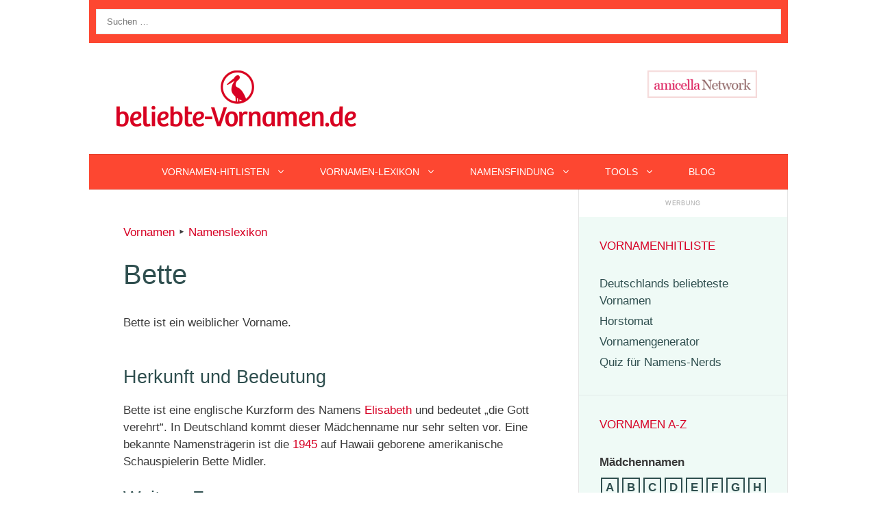

--- FILE ---
content_type: text/html; charset=UTF-8
request_url: https://www.beliebte-vornamen.de/19162-bette.htm
body_size: 15403
content:
<!DOCTYPE html>
<html dir="ltr" lang="de">
<head>
	<meta charset="UTF-8">
	<title>Vorname Bette * Herkunft und Bedeutung</title>

		<!-- All in One SEO 4.9.3 - aioseo.com -->
	<meta name="description" content="Bette ist eine englische Kurzform des Namens Elisabeth und bedeutet „die Gott verehrt“. In Deutschland kommt dieser Mädchenname nur sehr selten vor." />
	<meta name="robots" content="max-image-preview:large" />
	<meta name="author" content="Knud Bielefeld"/>
	<link rel="canonical" href="https://www.beliebte-vornamen.de/19162-bette.htm" />
	<meta name="generator" content="All in One SEO (AIOSEO) 4.9.3" />
		<script type="application/ld+json" class="aioseo-schema">
			{"@context":"https:\/\/schema.org","@graph":[{"@type":"Article","@id":"https:\/\/www.beliebte-vornamen.de\/19162-bette.htm#article","name":"Vorname Bette * Herkunft und Bedeutung","headline":"Bette","author":{"@id":"https:\/\/www.beliebte-vornamen.de\/author\/admin#author"},"publisher":{"@id":"https:\/\/www.beliebte-vornamen.de\/#person"},"image":{"@type":"ImageObject","url":"https:\/\/www.beliebte-vornamen.de\/wp-content\/uploads\/beliebte-vornamen-logo-d70024-350x82-1.png","@id":"https:\/\/www.beliebte-vornamen.de\/19162-bette.htm\/#articleImage","width":350,"height":82},"datePublished":"2019-09-16T10:24:00+01:00","dateModified":"2022-11-25T15:31:46+01:00","inLanguage":"de-DE","commentCount":1,"mainEntityOfPage":{"@id":"https:\/\/www.beliebte-vornamen.de\/19162-bette.htm#webpage"},"isPartOf":{"@id":"https:\/\/www.beliebte-vornamen.de\/19162-bette.htm#webpage"},"articleSection":"Namenslexikon"},{"@type":"BreadcrumbList","@id":"https:\/\/www.beliebte-vornamen.de\/19162-bette.htm#breadcrumblist","itemListElement":[{"@type":"ListItem","@id":"https:\/\/www.beliebte-vornamen.de#listItem","position":1,"name":"Vornamen","item":"https:\/\/www.beliebte-vornamen.de","nextItem":{"@type":"ListItem","@id":"https:\/\/www.beliebte-vornamen.de\/kategorie\/namenslexikon#listItem","name":"Namenslexikon"}},{"@type":"ListItem","@id":"https:\/\/www.beliebte-vornamen.de\/kategorie\/namenslexikon#listItem","position":2,"name":"Namenslexikon","previousItem":{"@type":"ListItem","@id":"https:\/\/www.beliebte-vornamen.de#listItem","name":"Vornamen"}}]},{"@type":"Person","@id":"https:\/\/www.beliebte-vornamen.de\/#person","name":"Knud Bielefeld"},{"@type":"Person","@id":"https:\/\/www.beliebte-vornamen.de\/author\/admin#author","url":"https:\/\/www.beliebte-vornamen.de\/author\/admin","name":"Knud Bielefeld"},{"@type":"WebPage","@id":"https:\/\/www.beliebte-vornamen.de\/19162-bette.htm#webpage","url":"https:\/\/www.beliebte-vornamen.de\/19162-bette.htm","name":"Vorname Bette * Herkunft und Bedeutung","description":"Bette ist eine englische Kurzform des Namens Elisabeth und bedeutet \u201edie Gott verehrt\u201c. In Deutschland kommt dieser M\u00e4dchenname nur sehr selten vor.","inLanguage":"de-DE","isPartOf":{"@id":"https:\/\/www.beliebte-vornamen.de\/#website"},"breadcrumb":{"@id":"https:\/\/www.beliebte-vornamen.de\/19162-bette.htm#breadcrumblist"},"author":{"@id":"https:\/\/www.beliebte-vornamen.de\/author\/admin#author"},"creator":{"@id":"https:\/\/www.beliebte-vornamen.de\/author\/admin#author"},"datePublished":"2019-09-16T10:24:00+01:00","dateModified":"2022-11-25T15:31:46+01:00"},{"@type":"WebSite","@id":"https:\/\/www.beliebte-vornamen.de\/#website","url":"https:\/\/www.beliebte-vornamen.de\/","name":"Beliebte (und seltene) Vornamen","description":"Hitlisten & Ratgeber, Namenslexikon & Statistiken","inLanguage":"de-DE","publisher":{"@id":"https:\/\/www.beliebte-vornamen.de\/#person"}}]}
		</script>
		<!-- All in One SEO -->

<meta name="viewport" content="width=device-width, initial-scale=1"><script src="https://www.cmadserver.de/cmp"></script><link rel='dns-prefetch' href='//widgetlogic.org' />
<link rel='dns-prefetch' href='//www.beliebte-vornamen.de' />


<link rel="alternate" type="application/rss+xml" title="Beliebte (und seltene) Vornamen &raquo; Feed" href="https://www.beliebte-vornamen.de/feed" />
<link rel="alternate" type="application/rss+xml" title="Beliebte (und seltene) Vornamen &raquo; Kommentar-Feed" href="https://www.beliebte-vornamen.de/comments/feed" />
<link rel="alternate" type="application/rss+xml" title="Beliebte (und seltene) Vornamen &raquo; Kommentar-Feed zu Bette" href="https://www.beliebte-vornamen.de/19162-bette.htm/feed" />
<link rel="alternate" title="oEmbed (JSON)" type="application/json+oembed" href="https://www.beliebte-vornamen.de/wp-json/oembed/1.0/embed?url=https%3A%2F%2Fwww.beliebte-vornamen.de%2F19162-bette.htm" />
<link rel="alternate" title="oEmbed (XML)" type="text/xml+oembed" href="https://www.beliebte-vornamen.de/wp-json/oembed/1.0/embed?url=https%3A%2F%2Fwww.beliebte-vornamen.de%2F19162-bette.htm&#038;format=xml" />
<script src="https://cmtags.io/ads/beliebte-vornamen" type="text/javascript" referrerpolicy="no-referrer-when-downgrade"></script><!-- www.beliebte-vornamen.de is managing ads with Advanced Ads 2.0.16 – https://wpadvancedads.com/ --><script id="belie-ready">
			window.advanced_ads_ready=function(e,a){a=a||"complete";var d=function(e){return"interactive"===a?"loading"!==e:"complete"===e};d(document.readyState)?e():document.addEventListener("readystatechange",(function(a){d(a.target.readyState)&&e()}),{once:"interactive"===a})},window.advanced_ads_ready_queue=window.advanced_ads_ready_queue||[];		</script>
		<style id='wp-img-auto-sizes-contain-inline-css'>
img:is([sizes=auto i],[sizes^="auto," i]){contain-intrinsic-size:3000px 1500px}
/*# sourceURL=wp-img-auto-sizes-contain-inline-css */
</style>
<link rel='stylesheet' id='generate-fonts-css' href='//www.beliebte-vornamen.de/wp-content/uploads/omgf/generate-fonts/generate-fonts.css?ver=1666170749' media='all' />
<style id='wp-emoji-styles-inline-css'>

	img.wp-smiley, img.emoji {
		display: inline !important;
		border: none !important;
		box-shadow: none !important;
		height: 1em !important;
		width: 1em !important;
		margin: 0 0.07em !important;
		vertical-align: -0.1em !important;
		background: none !important;
		padding: 0 !important;
	}
/*# sourceURL=wp-emoji-styles-inline-css */
</style>
<style id='wp-block-library-inline-css'>
:root{--wp-block-synced-color:#7a00df;--wp-block-synced-color--rgb:122,0,223;--wp-bound-block-color:var(--wp-block-synced-color);--wp-editor-canvas-background:#ddd;--wp-admin-theme-color:#007cba;--wp-admin-theme-color--rgb:0,124,186;--wp-admin-theme-color-darker-10:#006ba1;--wp-admin-theme-color-darker-10--rgb:0,107,160.5;--wp-admin-theme-color-darker-20:#005a87;--wp-admin-theme-color-darker-20--rgb:0,90,135;--wp-admin-border-width-focus:2px}@media (min-resolution:192dpi){:root{--wp-admin-border-width-focus:1.5px}}.wp-element-button{cursor:pointer}:root .has-very-light-gray-background-color{background-color:#eee}:root .has-very-dark-gray-background-color{background-color:#313131}:root .has-very-light-gray-color{color:#eee}:root .has-very-dark-gray-color{color:#313131}:root .has-vivid-green-cyan-to-vivid-cyan-blue-gradient-background{background:linear-gradient(135deg,#00d084,#0693e3)}:root .has-purple-crush-gradient-background{background:linear-gradient(135deg,#34e2e4,#4721fb 50%,#ab1dfe)}:root .has-hazy-dawn-gradient-background{background:linear-gradient(135deg,#faaca8,#dad0ec)}:root .has-subdued-olive-gradient-background{background:linear-gradient(135deg,#fafae1,#67a671)}:root .has-atomic-cream-gradient-background{background:linear-gradient(135deg,#fdd79a,#004a59)}:root .has-nightshade-gradient-background{background:linear-gradient(135deg,#330968,#31cdcf)}:root .has-midnight-gradient-background{background:linear-gradient(135deg,#020381,#2874fc)}:root{--wp--preset--font-size--normal:16px;--wp--preset--font-size--huge:42px}.has-regular-font-size{font-size:1em}.has-larger-font-size{font-size:2.625em}.has-normal-font-size{font-size:var(--wp--preset--font-size--normal)}.has-huge-font-size{font-size:var(--wp--preset--font-size--huge)}.has-text-align-center{text-align:center}.has-text-align-left{text-align:left}.has-text-align-right{text-align:right}.has-fit-text{white-space:nowrap!important}#end-resizable-editor-section{display:none}.aligncenter{clear:both}.items-justified-left{justify-content:flex-start}.items-justified-center{justify-content:center}.items-justified-right{justify-content:flex-end}.items-justified-space-between{justify-content:space-between}.screen-reader-text{border:0;clip-path:inset(50%);height:1px;margin:-1px;overflow:hidden;padding:0;position:absolute;width:1px;word-wrap:normal!important}.screen-reader-text:focus{background-color:#ddd;clip-path:none;color:#444;display:block;font-size:1em;height:auto;left:5px;line-height:normal;padding:15px 23px 14px;text-decoration:none;top:5px;width:auto;z-index:100000}html :where(.has-border-color){border-style:solid}html :where([style*=border-top-color]){border-top-style:solid}html :where([style*=border-right-color]){border-right-style:solid}html :where([style*=border-bottom-color]){border-bottom-style:solid}html :where([style*=border-left-color]){border-left-style:solid}html :where([style*=border-width]){border-style:solid}html :where([style*=border-top-width]){border-top-style:solid}html :where([style*=border-right-width]){border-right-style:solid}html :where([style*=border-bottom-width]){border-bottom-style:solid}html :where([style*=border-left-width]){border-left-style:solid}html :where(img[class*=wp-image-]){height:auto;max-width:100%}:where(figure){margin:0 0 1em}html :where(.is-position-sticky){--wp-admin--admin-bar--position-offset:var(--wp-admin--admin-bar--height,0px)}@media screen and (max-width:600px){html :where(.is-position-sticky){--wp-admin--admin-bar--position-offset:0px}}

/*# sourceURL=wp-block-library-inline-css */
</style><style id='global-styles-inline-css'>
:root{--wp--preset--aspect-ratio--square: 1;--wp--preset--aspect-ratio--4-3: 4/3;--wp--preset--aspect-ratio--3-4: 3/4;--wp--preset--aspect-ratio--3-2: 3/2;--wp--preset--aspect-ratio--2-3: 2/3;--wp--preset--aspect-ratio--16-9: 16/9;--wp--preset--aspect-ratio--9-16: 9/16;--wp--preset--color--black: #000000;--wp--preset--color--cyan-bluish-gray: #abb8c3;--wp--preset--color--white: #ffffff;--wp--preset--color--pale-pink: #f78da7;--wp--preset--color--vivid-red: #cf2e2e;--wp--preset--color--luminous-vivid-orange: #ff6900;--wp--preset--color--luminous-vivid-amber: #fcb900;--wp--preset--color--light-green-cyan: #7bdcb5;--wp--preset--color--vivid-green-cyan: #00d084;--wp--preset--color--pale-cyan-blue: #8ed1fc;--wp--preset--color--vivid-cyan-blue: #0693e3;--wp--preset--color--vivid-purple: #9b51e0;--wp--preset--color--contrast: var(--contrast);--wp--preset--color--contrast-2: var(--contrast-2);--wp--preset--color--contrast-3: var(--contrast-3);--wp--preset--color--base: var(--base);--wp--preset--color--base-2: var(--base-2);--wp--preset--color--base-3: var(--base-3);--wp--preset--color--accent: var(--accent);--wp--preset--gradient--vivid-cyan-blue-to-vivid-purple: linear-gradient(135deg,rgb(6,147,227) 0%,rgb(155,81,224) 100%);--wp--preset--gradient--light-green-cyan-to-vivid-green-cyan: linear-gradient(135deg,rgb(122,220,180) 0%,rgb(0,208,130) 100%);--wp--preset--gradient--luminous-vivid-amber-to-luminous-vivid-orange: linear-gradient(135deg,rgb(252,185,0) 0%,rgb(255,105,0) 100%);--wp--preset--gradient--luminous-vivid-orange-to-vivid-red: linear-gradient(135deg,rgb(255,105,0) 0%,rgb(207,46,46) 100%);--wp--preset--gradient--very-light-gray-to-cyan-bluish-gray: linear-gradient(135deg,rgb(238,238,238) 0%,rgb(169,184,195) 100%);--wp--preset--gradient--cool-to-warm-spectrum: linear-gradient(135deg,rgb(74,234,220) 0%,rgb(151,120,209) 20%,rgb(207,42,186) 40%,rgb(238,44,130) 60%,rgb(251,105,98) 80%,rgb(254,248,76) 100%);--wp--preset--gradient--blush-light-purple: linear-gradient(135deg,rgb(255,206,236) 0%,rgb(152,150,240) 100%);--wp--preset--gradient--blush-bordeaux: linear-gradient(135deg,rgb(254,205,165) 0%,rgb(254,45,45) 50%,rgb(107,0,62) 100%);--wp--preset--gradient--luminous-dusk: linear-gradient(135deg,rgb(255,203,112) 0%,rgb(199,81,192) 50%,rgb(65,88,208) 100%);--wp--preset--gradient--pale-ocean: linear-gradient(135deg,rgb(255,245,203) 0%,rgb(182,227,212) 50%,rgb(51,167,181) 100%);--wp--preset--gradient--electric-grass: linear-gradient(135deg,rgb(202,248,128) 0%,rgb(113,206,126) 100%);--wp--preset--gradient--midnight: linear-gradient(135deg,rgb(2,3,129) 0%,rgb(40,116,252) 100%);--wp--preset--font-size--small: 13px;--wp--preset--font-size--medium: 20px;--wp--preset--font-size--large: 36px;--wp--preset--font-size--x-large: 42px;--wp--preset--spacing--20: 0.44rem;--wp--preset--spacing--30: 0.67rem;--wp--preset--spacing--40: 1rem;--wp--preset--spacing--50: 1.5rem;--wp--preset--spacing--60: 2.25rem;--wp--preset--spacing--70: 3.38rem;--wp--preset--spacing--80: 5.06rem;--wp--preset--shadow--natural: 6px 6px 9px rgba(0, 0, 0, 0.2);--wp--preset--shadow--deep: 12px 12px 50px rgba(0, 0, 0, 0.4);--wp--preset--shadow--sharp: 6px 6px 0px rgba(0, 0, 0, 0.2);--wp--preset--shadow--outlined: 6px 6px 0px -3px rgb(255, 255, 255), 6px 6px rgb(0, 0, 0);--wp--preset--shadow--crisp: 6px 6px 0px rgb(0, 0, 0);}:where(.is-layout-flex){gap: 0.5em;}:where(.is-layout-grid){gap: 0.5em;}body .is-layout-flex{display: flex;}.is-layout-flex{flex-wrap: wrap;align-items: center;}.is-layout-flex > :is(*, div){margin: 0;}body .is-layout-grid{display: grid;}.is-layout-grid > :is(*, div){margin: 0;}:where(.wp-block-columns.is-layout-flex){gap: 2em;}:where(.wp-block-columns.is-layout-grid){gap: 2em;}:where(.wp-block-post-template.is-layout-flex){gap: 1.25em;}:where(.wp-block-post-template.is-layout-grid){gap: 1.25em;}.has-black-color{color: var(--wp--preset--color--black) !important;}.has-cyan-bluish-gray-color{color: var(--wp--preset--color--cyan-bluish-gray) !important;}.has-white-color{color: var(--wp--preset--color--white) !important;}.has-pale-pink-color{color: var(--wp--preset--color--pale-pink) !important;}.has-vivid-red-color{color: var(--wp--preset--color--vivid-red) !important;}.has-luminous-vivid-orange-color{color: var(--wp--preset--color--luminous-vivid-orange) !important;}.has-luminous-vivid-amber-color{color: var(--wp--preset--color--luminous-vivid-amber) !important;}.has-light-green-cyan-color{color: var(--wp--preset--color--light-green-cyan) !important;}.has-vivid-green-cyan-color{color: var(--wp--preset--color--vivid-green-cyan) !important;}.has-pale-cyan-blue-color{color: var(--wp--preset--color--pale-cyan-blue) !important;}.has-vivid-cyan-blue-color{color: var(--wp--preset--color--vivid-cyan-blue) !important;}.has-vivid-purple-color{color: var(--wp--preset--color--vivid-purple) !important;}.has-black-background-color{background-color: var(--wp--preset--color--black) !important;}.has-cyan-bluish-gray-background-color{background-color: var(--wp--preset--color--cyan-bluish-gray) !important;}.has-white-background-color{background-color: var(--wp--preset--color--white) !important;}.has-pale-pink-background-color{background-color: var(--wp--preset--color--pale-pink) !important;}.has-vivid-red-background-color{background-color: var(--wp--preset--color--vivid-red) !important;}.has-luminous-vivid-orange-background-color{background-color: var(--wp--preset--color--luminous-vivid-orange) !important;}.has-luminous-vivid-amber-background-color{background-color: var(--wp--preset--color--luminous-vivid-amber) !important;}.has-light-green-cyan-background-color{background-color: var(--wp--preset--color--light-green-cyan) !important;}.has-vivid-green-cyan-background-color{background-color: var(--wp--preset--color--vivid-green-cyan) !important;}.has-pale-cyan-blue-background-color{background-color: var(--wp--preset--color--pale-cyan-blue) !important;}.has-vivid-cyan-blue-background-color{background-color: var(--wp--preset--color--vivid-cyan-blue) !important;}.has-vivid-purple-background-color{background-color: var(--wp--preset--color--vivid-purple) !important;}.has-black-border-color{border-color: var(--wp--preset--color--black) !important;}.has-cyan-bluish-gray-border-color{border-color: var(--wp--preset--color--cyan-bluish-gray) !important;}.has-white-border-color{border-color: var(--wp--preset--color--white) !important;}.has-pale-pink-border-color{border-color: var(--wp--preset--color--pale-pink) !important;}.has-vivid-red-border-color{border-color: var(--wp--preset--color--vivid-red) !important;}.has-luminous-vivid-orange-border-color{border-color: var(--wp--preset--color--luminous-vivid-orange) !important;}.has-luminous-vivid-amber-border-color{border-color: var(--wp--preset--color--luminous-vivid-amber) !important;}.has-light-green-cyan-border-color{border-color: var(--wp--preset--color--light-green-cyan) !important;}.has-vivid-green-cyan-border-color{border-color: var(--wp--preset--color--vivid-green-cyan) !important;}.has-pale-cyan-blue-border-color{border-color: var(--wp--preset--color--pale-cyan-blue) !important;}.has-vivid-cyan-blue-border-color{border-color: var(--wp--preset--color--vivid-cyan-blue) !important;}.has-vivid-purple-border-color{border-color: var(--wp--preset--color--vivid-purple) !important;}.has-vivid-cyan-blue-to-vivid-purple-gradient-background{background: var(--wp--preset--gradient--vivid-cyan-blue-to-vivid-purple) !important;}.has-light-green-cyan-to-vivid-green-cyan-gradient-background{background: var(--wp--preset--gradient--light-green-cyan-to-vivid-green-cyan) !important;}.has-luminous-vivid-amber-to-luminous-vivid-orange-gradient-background{background: var(--wp--preset--gradient--luminous-vivid-amber-to-luminous-vivid-orange) !important;}.has-luminous-vivid-orange-to-vivid-red-gradient-background{background: var(--wp--preset--gradient--luminous-vivid-orange-to-vivid-red) !important;}.has-very-light-gray-to-cyan-bluish-gray-gradient-background{background: var(--wp--preset--gradient--very-light-gray-to-cyan-bluish-gray) !important;}.has-cool-to-warm-spectrum-gradient-background{background: var(--wp--preset--gradient--cool-to-warm-spectrum) !important;}.has-blush-light-purple-gradient-background{background: var(--wp--preset--gradient--blush-light-purple) !important;}.has-blush-bordeaux-gradient-background{background: var(--wp--preset--gradient--blush-bordeaux) !important;}.has-luminous-dusk-gradient-background{background: var(--wp--preset--gradient--luminous-dusk) !important;}.has-pale-ocean-gradient-background{background: var(--wp--preset--gradient--pale-ocean) !important;}.has-electric-grass-gradient-background{background: var(--wp--preset--gradient--electric-grass) !important;}.has-midnight-gradient-background{background: var(--wp--preset--gradient--midnight) !important;}.has-small-font-size{font-size: var(--wp--preset--font-size--small) !important;}.has-medium-font-size{font-size: var(--wp--preset--font-size--medium) !important;}.has-large-font-size{font-size: var(--wp--preset--font-size--large) !important;}.has-x-large-font-size{font-size: var(--wp--preset--font-size--x-large) !important;}
/*# sourceURL=global-styles-inline-css */
</style>

<style id='classic-theme-styles-inline-css'>
/*! This file is auto-generated */
.wp-block-button__link{color:#fff;background-color:#32373c;border-radius:9999px;box-shadow:none;text-decoration:none;padding:calc(.667em + 2px) calc(1.333em + 2px);font-size:1.125em}.wp-block-file__button{background:#32373c;color:#fff;text-decoration:none}
/*# sourceURL=/wp-includes/css/classic-themes.min.css */
</style>
<link rel='stylesheet' id='block-widget-css' href='https://www.beliebte-vornamen.de/wp-content/plugins/widget-logic/block_widget/css/widget.css?ver=1768286258' media='all' />
<link rel='stylesheet' id='quiz-maker-css' href='https://www.beliebte-vornamen.de/wp-content/plugins/quiz-maker/public/css/quiz-maker-public.css?ver=6.7.1.1' media='all' />
<link rel='stylesheet' id='generate-style-css' href='https://www.beliebte-vornamen.de/wp-content/themes/generatepress/assets/css/all.min.css?ver=3.6.1' media='all' />
<style id='generate-style-inline-css'>
.no-featured-image-padding .featured-image {margin-left:-50px;margin-right:-50px;}.post-image-above-header .no-featured-image-padding .inside-article .featured-image {margin-top:-50px;}@media (max-width:768px){.no-featured-image-padding .featured-image {margin-left:-30px;margin-right:-30px;}.post-image-above-header .no-featured-image-padding .inside-article .featured-image {margin-top:-30px;}}
body{background-color:#ffffff;color:#3a3a3a;}a{color:#d70024;}a:visited{color:#fd4731;}a:hover, a:focus, a:active{color:#66cca4;}body .grid-container{max-width:1020px;}.wp-block-group__inner-container{max-width:1020px;margin-left:auto;margin-right:auto;}.site-header .header-image{width:350px;}:root{--contrast:#222222;--contrast-2:#575760;--contrast-3:#b2b2be;--base:#f0f0f0;--base-2:#f7f8f9;--base-3:#ffffff;--accent:#1e73be;}:root .has-contrast-color{color:var(--contrast);}:root .has-contrast-background-color{background-color:var(--contrast);}:root .has-contrast-2-color{color:var(--contrast-2);}:root .has-contrast-2-background-color{background-color:var(--contrast-2);}:root .has-contrast-3-color{color:var(--contrast-3);}:root .has-contrast-3-background-color{background-color:var(--contrast-3);}:root .has-base-color{color:var(--base);}:root .has-base-background-color{background-color:var(--base);}:root .has-base-2-color{color:var(--base-2);}:root .has-base-2-background-color{background-color:var(--base-2);}:root .has-base-3-color{color:var(--base-3);}:root .has-base-3-background-color{background-color:var(--base-3);}:root .has-accent-color{color:var(--accent);}:root .has-accent-background-color{background-color:var(--accent);}body, button, input, select, textarea{font-family:Verdana, Geneva, sans-serif;}body{line-height:1.5;}.entry-content > [class*="wp-block-"]:not(:last-child):not(.wp-block-heading){margin-bottom:1.5em;}.main-title{font-family:"Satisfy", handwriting;font-weight:500;font-size:100px;}.main-navigation a, .menu-toggle{font-weight:400;text-transform:uppercase;font-size:14px;}.main-navigation .main-nav ul ul li a{font-size:13px;}.widget-title{text-transform:uppercase;font-size:17px;}.sidebar .widget, .footer-widgets .widget{font-size:17px;}button:not(.menu-toggle),html input[type="button"],input[type="reset"],input[type="submit"],.button,.wp-block-button .wp-block-button__link{text-transform:uppercase;font-size:13px;}h1{font-weight:300;font-size:40px;}h2{font-weight:300;font-size:27px;}h3{font-size:20px;}h4{font-size:inherit;}h5{font-size:inherit;}.site-info{text-transform:uppercase;font-size:18px;}@media (max-width:768px){.main-title{font-size:70px;}h1{font-size:30px;}h2{font-size:25px;}}.top-bar{background-color:#fd4731;color:#ffffff;}.top-bar a{color:#ffffff;}.top-bar a:hover{color:#303030;}.site-header{background-color:#ffffff;color:#3a3a3a;}.site-header a{color:#3a3a3a;}.main-title a,.main-title a:hover{color:#222222;}.site-description{color:#757575;}.main-navigation,.main-navigation ul ul{background-color:#fd4731;}.main-navigation .main-nav ul li a, .main-navigation .menu-toggle, .main-navigation .menu-bar-items{color:#ffffff;}.main-navigation .main-nav ul li:not([class*="current-menu-"]):hover > a, .main-navigation .main-nav ul li:not([class*="current-menu-"]):focus > a, .main-navigation .main-nav ul li.sfHover:not([class*="current-menu-"]) > a, .main-navigation .menu-bar-item:hover > a, .main-navigation .menu-bar-item.sfHover > a{color:#ffffff;background-color:#d70024;}button.menu-toggle:hover,button.menu-toggle:focus,.main-navigation .mobile-bar-items a,.main-navigation .mobile-bar-items a:hover,.main-navigation .mobile-bar-items a:focus{color:#ffffff;}.main-navigation .main-nav ul li[class*="current-menu-"] > a{color:#ffffff;background-color:#d70024;}.navigation-search input[type="search"],.navigation-search input[type="search"]:active, .navigation-search input[type="search"]:focus, .main-navigation .main-nav ul li.search-item.active > a, .main-navigation .menu-bar-items .search-item.active > a{color:#ffffff;background-color:#d70024;}.main-navigation ul ul{background-color:#ffffff;}.main-navigation .main-nav ul ul li a{color:#2F4f4f;}.main-navigation .main-nav ul ul li:not([class*="current-menu-"]):hover > a,.main-navigation .main-nav ul ul li:not([class*="current-menu-"]):focus > a, .main-navigation .main-nav ul ul li.sfHover:not([class*="current-menu-"]) > a{color:#ffffff;background-color:#d70024;}.main-navigation .main-nav ul ul li[class*="current-menu-"] > a{color:#ffffff;background-color:#d70024;}.separate-containers .inside-article, .separate-containers .comments-area, .separate-containers .page-header, .one-container .container, .separate-containers .paging-navigation, .inside-page-header{background-color:#ffffff;}.entry-header h1,.page-header h1{color:#2f4f4f;}.entry-title a{color:#2f4f4f;}.entry-title a:hover{color:#d70024;}.entry-meta{color:var(--contrast-2);}.entry-meta a{color:#2f4f4f;}.entry-meta a:hover{color:#66cca4;}h1{color:#2f4f4f;}h2{color:#2f4f4f;}h3{color:#2f4f4f;}h4{color:#2f4f4f;}h5{color:#2f4f4f;}h6{color:#2f4f4f;}.sidebar .widget{background-color:rgba(102,204,163,0.1);}.sidebar .widget a{color:#2f4f4f;}.sidebar .widget a:hover{color:#d70024;}.sidebar .widget .widget-title{color:#d70024;}.footer-widgets{color:#2d2d2d;background-color:rgba(32,117,193,0.03);}.footer-widgets a{color:#336699;}.footer-widgets a:hover{color:#b40032;}.footer-widgets .widget-title{color:#000000;}.site-info{color:#ffffff;background-color:#2f4f4f;}.site-info a{color:#fcfcfc;}.site-info a:hover{color:#66cca4;}.footer-bar .widget_nav_menu .current-menu-item a{color:#66cca4;}input[type="text"],input[type="email"],input[type="url"],input[type="password"],input[type="search"],input[type="tel"],input[type="number"],textarea,select{color:#232323;background-color:#ffffff;border-color:rgba(204,204,204,0.45);}input[type="text"]:focus,input[type="email"]:focus,input[type="url"]:focus,input[type="password"]:focus,input[type="search"]:focus,input[type="tel"]:focus,input[type="number"]:focus,textarea:focus,select:focus{color:#666666;background-color:#ffffff;border-color:#bfbfbf;}button,html input[type="button"],input[type="reset"],input[type="submit"],a.button,a.wp-block-button__link:not(.has-background){color:#2f4f4f;background-color:#ffffff;}button:hover,html input[type="button"]:hover,input[type="reset"]:hover,input[type="submit"]:hover,a.button:hover,button:focus,html input[type="button"]:focus,input[type="reset"]:focus,input[type="submit"]:focus,a.button:focus,a.wp-block-button__link:not(.has-background):active,a.wp-block-button__link:not(.has-background):focus,a.wp-block-button__link:not(.has-background):hover{color:#d70024;background-color:#ffffff;}a.generate-back-to-top{background-color:rgba( 0,0,0,0.4 );color:#ffffff;}a.generate-back-to-top:hover,a.generate-back-to-top:focus{background-color:rgba( 0,0,0,0.6 );color:#ffffff;}:root{--gp-search-modal-bg-color:var(--base-3);--gp-search-modal-text-color:var(--contrast);--gp-search-modal-overlay-bg-color:rgba(0,0,0,0.2);}@media (max-width: 768px){.main-navigation .menu-bar-item:hover > a, .main-navigation .menu-bar-item.sfHover > a{background:none;color:#ffffff;}}.inside-top-bar{padding:10px;}.inside-header{padding:40px;}.separate-containers .inside-article, .separate-containers .comments-area, .separate-containers .page-header, .separate-containers .paging-navigation, .one-container .site-content, .inside-page-header{padding:50px;}.site-main .wp-block-group__inner-container{padding:50px;}.entry-content .alignwide, body:not(.no-sidebar) .entry-content .alignfull{margin-left:-50px;width:calc(100% + 100px);max-width:calc(100% + 100px);}.one-container.right-sidebar .site-main,.one-container.both-right .site-main{margin-right:50px;}.one-container.left-sidebar .site-main,.one-container.both-left .site-main{margin-left:50px;}.one-container.both-sidebars .site-main{margin:0px 50px 0px 50px;}.separate-containers .widget, .separate-containers .site-main > *, .separate-containers .page-header, .widget-area .main-navigation{margin-bottom:0px;}.separate-containers .site-main{margin:0px;}.both-right.separate-containers .inside-left-sidebar{margin-right:0px;}.both-right.separate-containers .inside-right-sidebar{margin-left:0px;}.both-left.separate-containers .inside-left-sidebar{margin-right:0px;}.both-left.separate-containers .inside-right-sidebar{margin-left:0px;}.separate-containers .page-header-image, .separate-containers .page-header-contained, .separate-containers .page-header-image-single, .separate-containers .page-header-content-single{margin-top:0px;}.separate-containers .inside-right-sidebar, .separate-containers .inside-left-sidebar{margin-top:0px;margin-bottom:0px;}.main-navigation .main-nav ul li a,.menu-toggle,.main-navigation .mobile-bar-items a{padding-left:25px;padding-right:25px;line-height:50px;}.main-navigation .main-nav ul ul li a{padding:10px 25px 10px 25px;}.navigation-search input[type="search"]{height:50px;}.rtl .menu-item-has-children .dropdown-menu-toggle{padding-left:25px;}.menu-item-has-children .dropdown-menu-toggle{padding-right:25px;}.rtl .main-navigation .main-nav ul li.menu-item-has-children > a{padding-right:25px;}.widget-area .widget{padding:30px;}.site-info{padding:20px;}@media (max-width:768px){.separate-containers .inside-article, .separate-containers .comments-area, .separate-containers .page-header, .separate-containers .paging-navigation, .one-container .site-content, .inside-page-header{padding:30px;}.site-main .wp-block-group__inner-container{padding:30px;}.site-info{padding-right:10px;padding-left:10px;}.entry-content .alignwide, body:not(.no-sidebar) .entry-content .alignfull{margin-left:-30px;width:calc(100% + 60px);max-width:calc(100% + 60px);}}/* End cached CSS */@media (max-width: 768px){.main-navigation .menu-toggle,.main-navigation .mobile-bar-items,.sidebar-nav-mobile:not(#sticky-placeholder){display:block;}.main-navigation ul,.gen-sidebar-nav{display:none;}[class*="nav-float-"] .site-header .inside-header > *{float:none;clear:both;}}
.dynamic-author-image-rounded{border-radius:100%;}.dynamic-featured-image, .dynamic-author-image{vertical-align:middle;}.one-container.blog .dynamic-content-template:not(:last-child), .one-container.archive .dynamic-content-template:not(:last-child){padding-bottom:0px;}.dynamic-entry-excerpt > p:last-child{margin-bottom:0px;}
.main-navigation .main-nav ul li a,.menu-toggle,.main-navigation .mobile-bar-items a{transition: line-height 300ms ease}.main-navigation.toggled .main-nav > ul{background-color: #fd4731}
/*# sourceURL=generate-style-inline-css */
</style>
<link rel='stylesheet' id='generate-sticky-css' href='https://www.beliebte-vornamen.de/wp-content/plugins/gp-premium/menu-plus/functions/css/sticky.min.css?ver=2.5.5' media='all' />
<link rel='stylesheet' id='generate-offside-css' href='https://www.beliebte-vornamen.de/wp-content/plugins/gp-premium/menu-plus/functions/css/offside.min.css?ver=2.5.5' media='all' />
<style id='generate-offside-inline-css'>
:root{--gp-slideout-width:265px;}.slideout-navigation.main-navigation .main-nav ul li a{font-weight:normal;text-transform:none;}.slideout-navigation.main-navigation.do-overlay .main-nav ul ul li a{font-size:1em;}.slideout-navigation, .slideout-navigation a{color:#ffffff;}.slideout-navigation button.slideout-exit{color:#ffffff;padding-left:25px;padding-right:25px;}.slide-opened nav.toggled .menu-toggle:before{display:none;}@media (max-width: 768px){.menu-bar-item.slideout-toggle{display:none;}}
/*# sourceURL=generate-offside-inline-css */
</style>
<script src="https://www.beliebte-vornamen.de/wp-includes/js/jquery/jquery.min.js?ver=3.7.1" id="jquery-core-js"></script>
<link rel="https://api.w.org/" href="https://www.beliebte-vornamen.de/wp-json/" /><link rel="alternate" title="JSON" type="application/json" href="https://www.beliebte-vornamen.de/wp-json/wp/v2/posts/19162" /><link rel="EditURI" type="application/rsd+xml" title="RSD" href="https://www.beliebte-vornamen.de/xmlrpc.php?rsd" />
<meta name="generator" content="WordPress 6.9" />
<link rel='shortlink' href='https://www.beliebte-vornamen.de/?p=19162' />
<!-- START TARGET-VIDEO SYN-PLAYER -->
<script type="text/javascript" src="//syndication.target-video.com/native-player.js" async></script>
<!-- /END TARGET-VIDEO SYN-PLAYER --><!-- Google tag (gtag.js) -->
<script async src="https://www.googletagmanager.com/gtag/js?id=G-3TML8BW8EW"></script>
<script>
  window.dataLayer = window.dataLayer || [];
  function gtag(){dataLayer.push(arguments);}
  gtag('js', new Date());

  gtag('config', 'G-3TML8BW8EW');
</script><link rel="icon" href="https://www.beliebte-vornamen.de/wp-content/uploads/storch2018-150x150.png" sizes="32x32" />
<link rel="icon" href="https://www.beliebte-vornamen.de/wp-content/uploads/storch2018.png" sizes="192x192" />
<link rel="apple-touch-icon" href="https://www.beliebte-vornamen.de/wp-content/uploads/storch2018.png" />
<meta name="msapplication-TileImage" content="https://www.beliebte-vornamen.de/wp-content/uploads/storch2018.png" />
		<style id="wp-custom-css">
			
/* GeneratePress Site CSS */ #site-navigation {
		border-top: 1px solid rgba(0,0,0,0.1);
		border-bottom: 1px solid rgba(0,0,0,0.1);
}

button, html input[type="button"], input[type="reset"], input[type="submit"], a.button, a.button:visited {
	border-width: 1px;
	border-style: solid;
	border-color: inherit;
}

input[type="text"], input[type="email"], input[type="url"], input[type="password"], input[type="search"], input[type="number"], input[type="tel"], textarea, select {
		font-size: 13px;
}

.mc4wp-form-fields input[type="email"] {
	margin-bottom: 10px;
	width: 100%;
}

.entry-meta {
	font-size: 15px;
	color: #3a3a3a;
}

.sidebar {
	border: 1px solid rgba(0,0,0,0.1);
	border-top: 0;
}

.sidebar .widget:not(:last-child) {
	border-bottom: 1px solid rgba(0,0,0,0.05);
}

.main-navigation:not(.toggled) li.menu-social > a,
.main-navigation:not(.toggled) li.search-item > a{
	padding: 0 10px;
}

.post-image img:hover {
	opacity: 0.9;
}

.no-sidebar .entry-content {
	max-width: 800px;
	margin-left: auto;
	margin-right: auto;
}

.page.no-sidebar .entry-title {
	text-align: center;
} /* End GeneratePress Site CSS */

.cloud1 {        
	line-height: 30px;
 	font-size: 14px;
 	color: #d70024;
 }

.cloud2 {
 	font-size: 16px;
 	color: #2F4f4f;
  line-height: 30px;
}

.cloud3 {
 	font-size: 20px;
 	color: #fd4731;
  line-height: 30px;
}

.cloud4 {
 	font-size: 24px;
 	color: #2F4f4f;
         line-height: 30px;
}

.cloud5 {
 	font-size: 28px;
 	color: #d70024;
         line-height: 30px;
}


#menu { 

	text-align: center;
	font-weight: bold;
	}

#menu li {
	display: inline;
		margin-left: 0px!important;
	margin-right: 0px;
	padding: 0px;
line-height: 50px
	}
#menu ul {
	padding: 0px;
	}
	
#menu ul li a {
	padding: 3px 5px 3px 5px;

	text-decoration: none!important;
  border-top: 2px solid;
	border-bottom: 2px solid;
	border-left: 2px solid;
	border-right: 2px solid;
	}

#menu ul li a:hover {
	color: #b40032;
	text-decoration: none!important;
	}

.search-field {
    background-color: transparent;
    background-image: url(/search-icon.png);
    background-position: 5px center;
    background-repeat: no-repeat;
    background-size: 24px 24px;
    border: none;
    cursor: pointer;
    height: 37px;
    margin: 3px 0;
    padding: 0 0 0 34px;
    position: relative;
    width: 1px;
}		</style>
		</head>

<body class="wp-singular post-template-default single single-post postid-19162 single-format-standard wp-custom-logo wp-embed-responsive wp-theme-generatepress post-image-below-header post-image-aligned-center slideout-enabled slideout-mobile sticky-menu-fade sticky-enabled both-sticky-menu right-sidebar nav-below-header separate-containers contained-header active-footer-widgets-0 nav-aligned-center header-aligned-left dropdown-hover aa-prefix-belie-" itemtype="https://schema.org/Blog" itemscope>
	<a class="screen-reader-text skip-link" href="#content" title="Zum Inhalt springen">Zum Inhalt springen</a>		<div class="top-bar grid-container grid-parent top-bar-align-center">
			<div class="inside-top-bar grid-container grid-parent">
				<aside id="custom_html-18" class="widget_text widget inner-padding widget_custom_html"><div class="textwidget custom-html-widget"><form name="google search" method="get" class="search-form" action="https://www.beliebte-vornamen.de/suchergebnis2">
	<label><span class="screen-reader-text">Suche nach:</span><input id="search" type="search" class="search-field" placeholder="Suchen&nbsp;…" value="" name="q" title="Suche nach:"></label> </form></div></aside>			</div>
		</div>
				<header class="site-header grid-container grid-parent" id="masthead" aria-label="Website"  itemtype="https://schema.org/WPHeader" itemscope>
			<div class="inside-header grid-container grid-parent">
							<div class="header-widget">
				<aside id="custom_html-8" class="widget_text widget inner-padding widget_custom_html"><div class="textwidget custom-html-widget"><a href="http://www.amicella.de" target="_blank" rel="nofollow" >
	<img alt="Amicella Logo" src="https://www.beliebte-vornamen.de/aws/kbfeld/amicella160.png" width="160" height="40" style="vertical-align:middle;margin:0px 5px 0px 5px"/></a></div></aside>			</div>
			<div class="site-logo">
					<a href="https://www.beliebte-vornamen.de/" rel="home">
						<img  class="header-image is-logo-image" alt="Beliebte (und seltene) Vornamen" src="https://www.beliebte-vornamen.de/wp-content/uploads/beliebte-vornamen-logo-d70024-350x82-1.png" srcset="https://www.beliebte-vornamen.de/wp-content/uploads/beliebte-vornamen-logo-d70024-350x82-1.png 1x, https://www.beliebte-vornamen.de/wp-content/uploads/beliebte-vornamen-logo-d70024-1720x402-1.png 2x" width="350" height="82" />
					</a>
				</div>			</div>
		</header>
				<nav class="main-navigation grid-container grid-parent sub-menu-right" id="site-navigation" aria-label="Primär"  itemtype="https://schema.org/SiteNavigationElement" itemscope>
			<div class="inside-navigation grid-container grid-parent">
								<button class="menu-toggle" aria-controls="generate-slideout-menu" aria-expanded="false">
					<span class="gp-icon icon-menu-bars"><svg viewBox="0 0 512 512" aria-hidden="true" xmlns="http://www.w3.org/2000/svg" width="1em" height="1em"><path d="M0 96c0-13.255 10.745-24 24-24h464c13.255 0 24 10.745 24 24s-10.745 24-24 24H24c-13.255 0-24-10.745-24-24zm0 160c0-13.255 10.745-24 24-24h464c13.255 0 24 10.745 24 24s-10.745 24-24 24H24c-13.255 0-24-10.745-24-24zm0 160c0-13.255 10.745-24 24-24h464c13.255 0 24 10.745 24 24s-10.745 24-24 24H24c-13.255 0-24-10.745-24-24z" /></svg><svg viewBox="0 0 512 512" aria-hidden="true" xmlns="http://www.w3.org/2000/svg" width="1em" height="1em"><path d="M71.029 71.029c9.373-9.372 24.569-9.372 33.942 0L256 222.059l151.029-151.03c9.373-9.372 24.569-9.372 33.942 0 9.372 9.373 9.372 24.569 0 33.942L289.941 256l151.03 151.029c9.372 9.373 9.372 24.569 0 33.942-9.373 9.372-24.569 9.372-33.942 0L256 289.941l-151.029 151.03c-9.373 9.372-24.569 9.372-33.942 0-9.372-9.373-9.372-24.569 0-33.942L222.059 256 71.029 104.971c-9.372-9.373-9.372-24.569 0-33.942z" /></svg></span><span class="mobile-menu">Menü</span>				</button>
				<div id="primary-menu" class="main-nav"><ul id="menu-hauptnavigation" class=" menu sf-menu"><li id="menu-item-28737" class="menu-item menu-item-type-post_type menu-item-object-page menu-item-has-children menu-item-28737"><a href="https://www.beliebte-vornamen.de/hitlisten">Vornamen-Hitlisten<span role="presentation" class="dropdown-menu-toggle"><span class="gp-icon icon-arrow"><svg viewBox="0 0 330 512" aria-hidden="true" xmlns="http://www.w3.org/2000/svg" width="1em" height="1em"><path d="M305.913 197.085c0 2.266-1.133 4.815-2.833 6.514L171.087 335.593c-1.7 1.7-4.249 2.832-6.515 2.832s-4.815-1.133-6.515-2.832L26.064 203.599c-1.7-1.7-2.832-4.248-2.832-6.514s1.132-4.816 2.832-6.515l14.162-14.163c1.7-1.699 3.966-2.832 6.515-2.832 2.266 0 4.815 1.133 6.515 2.832l111.316 111.317 111.316-111.317c1.7-1.699 4.249-2.832 6.515-2.832s4.815 1.133 6.515 2.832l14.162 14.163c1.7 1.7 2.833 4.249 2.833 6.515z" /></svg></span></span></a>
<ul class="sub-menu">
	<li id="menu-item-77700" class="menu-item menu-item-type-post_type menu-item-object-page menu-item-77700"><a href="https://www.beliebte-vornamen.de/jahrgang/j2024/top-500-2024">Top 500 des Jahres 2024</a></li>
	<li id="menu-item-73018" class="menu-item menu-item-type-post_type menu-item-object-page menu-item-73018"><a href="https://www.beliebte-vornamen.de/jahrgang">Deutschland 1890-2026</a></li>
	<li id="menu-item-27427" class="menu-item menu-item-type-custom menu-item-object-custom menu-item-27427"><a href="https://www.beliebte-vornamen.de/25320-jahrzehnte.htm">Jahrzehnte 1890er-2020er</a></li>
	<li id="menu-item-27465" class="menu-item menu-item-type-custom menu-item-object-custom menu-item-27465"><a href="https://www.beliebte-vornamen.de/602-international.htm">Namen international</a></li>
	<li id="menu-item-27430" class="menu-item menu-item-type-taxonomy menu-item-object-category menu-item-27430"><a href="https://www.beliebte-vornamen.de/kategorie/statistik">Statistik</a></li>
</ul>
</li>
<li id="menu-item-27422" class="menu-item menu-item-type-custom menu-item-object-custom menu-item-has-children menu-item-27422"><a href="/lexikon">Vornamen-Lexikon<span role="presentation" class="dropdown-menu-toggle"><span class="gp-icon icon-arrow"><svg viewBox="0 0 330 512" aria-hidden="true" xmlns="http://www.w3.org/2000/svg" width="1em" height="1em"><path d="M305.913 197.085c0 2.266-1.133 4.815-2.833 6.514L171.087 335.593c-1.7 1.7-4.249 2.832-6.515 2.832s-4.815-1.133-6.515-2.832L26.064 203.599c-1.7-1.7-2.832-4.248-2.832-6.514s1.132-4.816 2.832-6.515l14.162-14.163c1.7-1.699 3.966-2.832 6.515-2.832 2.266 0 4.815 1.133 6.515 2.832l111.316 111.317 111.316-111.317c1.7-1.699 4.249-2.832 6.515-2.832s4.815 1.133 6.515 2.832l14.162 14.163c1.7 1.7 2.833 4.249 2.833 6.515z" /></svg></span></span></a>
<ul class="sub-menu">
	<li id="menu-item-27423" class="menu-item menu-item-type-post_type menu-item-object-page menu-item-27423"><a href="https://www.beliebte-vornamen.de/namensvorbilder">Berühmte Namensträger und Namensträgerinnen</a></li>
	<li id="menu-item-27424" class="menu-item menu-item-type-taxonomy menu-item-object-category current-post-ancestor current-menu-parent current-post-parent menu-item-27424"><a href="https://www.beliebte-vornamen.de/kategorie/namenslexikon">Namenslexikon</a></li>
	<li id="menu-item-34718" class="menu-item menu-item-type-post_type menu-item-object-page menu-item-34718"><a href="https://www.beliebte-vornamen.de/lexikon/alphabetisch">Vornamen mit Häufigkeitsstatistik</a></li>
</ul>
</li>
<li id="menu-item-27431" class="menu-item menu-item-type-custom menu-item-object-custom menu-item-has-children menu-item-27431"><a href="/524-namensfindung.htm">Namensfindung<span role="presentation" class="dropdown-menu-toggle"><span class="gp-icon icon-arrow"><svg viewBox="0 0 330 512" aria-hidden="true" xmlns="http://www.w3.org/2000/svg" width="1em" height="1em"><path d="M305.913 197.085c0 2.266-1.133 4.815-2.833 6.514L171.087 335.593c-1.7 1.7-4.249 2.832-6.515 2.832s-4.815-1.133-6.515-2.832L26.064 203.599c-1.7-1.7-2.832-4.248-2.832-6.514s1.132-4.816 2.832-6.515l14.162-14.163c1.7-1.699 3.966-2.832 6.515-2.832 2.266 0 4.815 1.133 6.515 2.832l111.316 111.317 111.316-111.317c1.7-1.699 4.249-2.832 6.515-2.832s4.815 1.133 6.515 2.832l14.162 14.163c1.7 1.7 2.833 4.249 2.833 6.515z" /></svg></span></span></a>
<ul class="sub-menu">
	<li id="menu-item-72709" class="menu-item menu-item-type-post_type menu-item-object-post menu-item-72709"><a href="https://www.beliebte-vornamen.de/26665-der-perfekte-geschwistername.htm">Der perfekte Geschwistername</a></li>
	<li id="menu-item-51881" class="menu-item menu-item-type-taxonomy menu-item-object-category menu-item-51881"><a href="https://www.beliebte-vornamen.de/kategorie/namensfindung">Ratgeber</a></li>
	<li id="menu-item-27433" class="menu-item menu-item-type-custom menu-item-object-custom menu-item-27433"><a href="/183-seltene.htm">Seltene Vornamen</a></li>
	<li id="menu-item-78480" class="menu-item menu-item-type-post_type menu-item-object-page menu-item-78480"><a href="https://www.beliebte-vornamen.de/zweitnamen">Zweitnamen</a></li>
	<li id="menu-item-27432" class="menu-item menu-item-type-custom menu-item-object-custom menu-item-27432"><a href="/276-forschung.htm">Namensforschung</a></li>
	<li id="menu-item-27435" class="menu-item menu-item-type-custom menu-item-object-custom menu-item-27435"><a href="/283-vermischtes.htm">Rund um Namen</a></li>
</ul>
</li>
<li id="menu-item-76238" class="menu-item menu-item-type-custom menu-item-object-custom menu-item-has-children menu-item-76238"><a href="https://blog.beliebte-vornamen.de/babynamenverzeichnis/">Tools<span role="presentation" class="dropdown-menu-toggle"><span class="gp-icon icon-arrow"><svg viewBox="0 0 330 512" aria-hidden="true" xmlns="http://www.w3.org/2000/svg" width="1em" height="1em"><path d="M305.913 197.085c0 2.266-1.133 4.815-2.833 6.514L171.087 335.593c-1.7 1.7-4.249 2.832-6.515 2.832s-4.815-1.133-6.515-2.832L26.064 203.599c-1.7-1.7-2.832-4.248-2.832-6.514s1.132-4.816 2.832-6.515l14.162-14.163c1.7-1.699 3.966-2.832 6.515-2.832 2.266 0 4.815 1.133 6.515 2.832l111.316 111.317 111.316-111.317c1.7-1.699 4.249-2.832 6.515-2.832s4.815 1.133 6.515 2.832l14.162 14.163c1.7 1.7 2.833 4.249 2.833 6.515z" /></svg></span></span></a>
<ul class="sub-menu">
	<li id="menu-item-76239" class="menu-item menu-item-type-custom menu-item-object-custom menu-item-76239"><a href="https://blog.beliebte-vornamen.de/babynamenverzeichnis-seltene/">Babynamenverzeichnis</a></li>
	<li id="menu-item-76240" class="menu-item menu-item-type-post_type menu-item-object-page menu-item-76240"><a href="https://www.beliebte-vornamen.de/generator">Vornamengenerator</a></li>
	<li id="menu-item-76242" class="menu-item menu-item-type-post_type menu-item-object-page menu-item-76242"><a href="https://www.beliebte-vornamen.de/quiz">Quiz für Namens-Nerds</a></li>
	<li id="menu-item-76241" class="menu-item menu-item-type-post_type menu-item-object-page menu-item-76241"><a href="https://www.beliebte-vornamen.de/horstomat">Horstomat — Der clevere Vornamen‑Guide</a></li>
</ul>
</li>
<li id="menu-item-27437" class="menu-item menu-item-type-custom menu-item-object-custom menu-item-27437"><a href="https://blog.beliebte-vornamen.de">Blog</a></li>
</ul></div>			</div>
		</nav>
		
	<div class="site grid-container container hfeed grid-parent" id="page">
				<div class="site-content" id="content">
			
	<div class="content-area grid-parent mobile-grid-100 grid-70 tablet-grid-70" id="primary">
		<main class="site-main" id="main">
			
<article id="post-19162" class="post-19162 post type-post status-publish format-standard hentry category-namenslexikon no-featured-image-padding" itemtype="https://schema.org/CreativeWork" itemscope>
	<div class="inside-article">
		<div class="aioseo-breadcrumbs"><span class="aioseo-breadcrumb">
			<a href="https://www.beliebte-vornamen.de" title="Vornamen">Vornamen</a>
		</span><span class="aioseo-breadcrumb-separator">‣</span><span class="aioseo-breadcrumb">
			<a href="https://www.beliebte-vornamen.de/kategorie/namenslexikon" title="Namenslexikon">Namenslexikon</a>
		</span></div><br>
			<header class="entry-header">
				<h1 class="entry-title" itemprop="headline">Bette</h1>			</header>
			
		<div class="entry-content" itemprop="text">
			<p>Bette ist ein weiblicher Vorname.</p><div class="belie-inhalt" id="belie-2356916669"><!-- START TARGET-VIDEO SYN-PLAYER -->
<native-player></native-player>
<!-- /END TARGET-VIDEO SYN-PLAYER -->
<br></div>
<h2>Herkunft und Bedeutung</h2>
<p>Bette ist eine englische Kurzform des Namens <a href="/4509-elisabeth.htm">Elisabeth</a> und bedeutet „die Gott verehrt“. In Deutschland kommt dieser Mädchenname nur sehr selten vor. Eine bekannte Namensträgerin ist die <a href="https://www.beliebte-vornamen.de/jahrgang/j1945">1945</a> auf Hawaii geborene amerikanische Schauspielerin Bette Midler.</p>
<h2>Weitere Formen</h2>
<ul>
<li>Bes</li>
<li>Bessy</li>
<li>Bessie</li>
<li>Betsy</li>
<li><a href="https://www.beliebte-vornamen.de/43874-betty.htm">Betty</a></li>
</ul>
		</div>

				<footer class="entry-meta" aria-label="Beitragsmeta">
			<span class="cat-links"><span class="gp-icon icon-categories"><svg viewBox="0 0 512 512" aria-hidden="true" xmlns="http://www.w3.org/2000/svg" width="1em" height="1em"><path d="M0 112c0-26.51 21.49-48 48-48h110.014a48 48 0 0143.592 27.907l12.349 26.791A16 16 0 00228.486 128H464c26.51 0 48 21.49 48 48v224c0 26.51-21.49 48-48 48H48c-26.51 0-48-21.49-48-48V112z" /></svg></span><span class="screen-reader-text">Kategorien </span><a href="https://www.beliebte-vornamen.de/kategorie/namenslexikon" rel="category tag">Namenslexikon</a></span> 		</footer>
		<br>
<a href="https://www.beliebte-vornamen.de/horstomat"><img class="aligncenter size-full wp-image-23560" src="https://blog.beliebte-vornamen.de/wp-content/uploads/2020/12/HORSTOMAT-nicht-fuenf-angelaufen.png" alt="Horstomat – Damit nicht fünf angelaufen kommen, wenn ich mein Kind rufe" width="675" height="844" /></a>	</div>
</article>

			<div class="comments-area">
				<div id="comments">

	<h2 class="comments-title">1 Gedanke zu „Bette“</h2>
		<ol class="comment-list">
			
		<li id="comment-164161" class="comment even thread-even depth-1">
			<article class="comment-body" id="div-comment-164161"  itemtype="https://schema.org/Comment" itemscope>
				<footer class="comment-meta" aria-label="Kommentar-Meta">
										<div class="comment-author-info">
						<div class="comment-author vcard" itemprop="author" itemtype="https://schema.org/Person" itemscope>
							<cite itemprop="name" class="fn">Maurice</cite>						</div>

													<div class="entry-meta comment-metadata">
								<a href="https://www.beliebte-vornamen.de/19162-bette.htm#comment-164161">									<time datetime="2014-10-03T10:00:14+01:00" itemprop="datePublished">
										3. Oktober 2014 um 10:00 Uhr									</time>
								</a>							</div>
												</div>

									</footer>

				<div class="comment-content" itemprop="text">
					<p>Mein Hund hieß Bessy :)) schoener einzigartiger Name</p>
<span class="reply"><a rel="nofollow" class="comment-reply-link" href="#comment-164161" data-commentid="164161" data-postid="19162" data-belowelement="div-comment-164161" data-respondelement="respond" data-replyto="Auf Maurice antworten" aria-label="Auf Maurice antworten">Antworten</a></span>				</div>
			</article>
			</li><!-- #comment-## -->
		</ol><!-- .comment-list -->

			<div id="respond" class="comment-respond">
		<h3 id="reply-title" class="comment-reply-title">Schreibe einen Kommentar <small><a rel="nofollow" id="cancel-comment-reply-link" href="/19162-bette.htm#respond" style="display:none;">Antwort abbrechen</a></small></h3><form action="https://www.beliebte-vornamen.de/wp-comments-post.php" method="post" id="commentform" class="comment-form"><p class="comment-form-comment"><label for="comment" class="screen-reader-text">Kommentar</label><textarea autocomplete="new-password"  id="d448cba305"  name="d448cba305"   cols="45" rows="8" required></textarea><textarea id="comment" aria-label="hp-comment" aria-hidden="true" name="comment" autocomplete="new-password" style="padding:0 !important;clip:rect(1px, 1px, 1px, 1px) !important;position:absolute !important;white-space:nowrap !important;height:1px !important;width:1px !important;overflow:hidden !important;" tabindex="-1"></textarea><script data-noptimize>document.getElementById("comment").setAttribute( "id", "a156d724f6c117f6c37ebd0830a7dd54" );document.getElementById("d448cba305").setAttribute( "id", "comment" );</script></p><label for="author" class="screen-reader-text">Name</label><input placeholder="Name *" id="author" name="author" type="text" value="" size="30" required />
<label for="email" class="screen-reader-text">E-Mail-Adresse</label><input placeholder="E-Mail-Adresse *" id="email" name="email" type="email" value="" size="30" required />
<p class="form-submit"><input name="submit" type="submit" id="submit" class="submit" value="Kommentar abschicken" /> <input type='hidden' name='comment_post_ID' value='19162' id='comment_post_ID' />
<input type='hidden' name='comment_parent' id='comment_parent' value='0' />
</p></form>	</div><!-- #respond -->
	
</div><!-- #comments -->
			</div>

					</main>
	</div>

	<div class="widget-area sidebar is-right-sidebar grid-30 tablet-grid-30 grid-parent" id="right-sidebar">
	<div class="inside-right-sidebar">
		<aside id="custom_html-10" class="widget_text widget inner-padding widget_custom_html"><h2 class="widget-title">Vornamenhitliste</h2><div class="textwidget custom-html-widget"><ul><li><a href="/jahrgang/j2025/">Deutschlands beliebteste Vornamen</a></li>
<li><a href="/horstomat/">Horstomat</a></li>
<li><a href="https://www.beliebte-vornamen.de/generator">Vornamengenerator</a></li>
	<li><a href="https://www.beliebte-vornamen.de/quiz">Quiz für Namens-Nerds</a></li>
</ul></div></aside><aside id="text-7" class="widget inner-padding widget_text"><h2 class="widget-title">Vornamen A-Z</h2>			<div class="textwidget"><strong>Mädchennamen</strong>
<div id="menu">
<ul>
	<li><a href="/lexikon/a-frau">A</a></li>
	<li><a href="/lexikon/b-frau">B</a></li>
	<li><a href="/lexikon/c-frau">C</a></li>
	<li><a href="/lexikon/d-frau">D</a></li>
	<li><a href="/lexikon/e-frau">E</a></li>
	<li><a href="/lexikon/f-frau">F</a></li>
	<li><a href="/lexikon/g-frau">G</a></li>
	<li><a href="/lexikon/h-frau">H</a></li>
	<li><a href="/lexikon/i-frau">I</a></li>
	<li><a href="/lexikon/j-frau">J</a></li>
	<li><a href="/lexikon/k-frau">K</a></li>
	<li><a href="/lexikon/l-frau">L</a></li>
	<li><a href="/lexikon/m-frau">M</a></li>
	<li><a href="/lexikon/n-frau">N</a></li>
	<li><a href="/lexikon/o-frau">O</a></li>
	<li><a href="/lexikon/p-frau">P</a></li>
	<li><a href="/lexikon/q-frau">Q</a></li>
	<li><a href="/lexikon/r-frau">R</a></li>
	<li><a href="/lexikon/s-frau">S</a></li>
	<li><a href="/lexikon/t-frau">T</a></li>
	<li><a href="/lexikon/u-frau">U</a></li>
	<li><a href="/lexikon/v-frau">V</a></li>
	<li><a href="/lexikon/w-frau">W</a></li>
	<li><a href="/lexikon/x-frau">X</a></li>
	<li><a href="/lexikon/y-frau">Y</a></li>
	<li><a href="/lexikon/z-frau">Z</a></li>
  </ul>
</div>
<br>
<strong>Jungennamen</strong>
<div id="menu">
  <ul>
	<li><a href="/lexikon/a-mann">A</a></li>
	<li><a href="/lexikon/b-mann">B</a></li>
	<li><a href="/lexikon/c-mann">C</a></li>
	<li><a href="/lexikon/d-mann">D</a></li>
	<li><a href="/lexikon/e-mann">E</a></li>
	<li><a href="/lexikon/f-mann">F</a></li>
	<li><a href="/lexikon/g-mann">G</a></li>
	<li><a href="/lexikon/h-mann">H</a></li>
	<li><a href="/lexikon/i-mann">I</a></li>
	<li><a href="/lexikon/j-mann">J</a></li>
	<li><a href="/lexikon/k-mann">K</a></li>
	<li><a href="/lexikon/l-mann">L</a></li>
	<li><a href="/lexikon/m-mann">M</a></li>
	<li><a href="/lexikon/n-mann">N</a></li>
	<li><a href="/lexikon/o-mann">O</a></li>
	<li><a href="/lexikon/p-mann">P</a></li>
	<li><a href="/lexikon/q-mann">Q</a></li>
	<li><a href="/lexikon/r-mann">R</a></li>
	<li><a href="/lexikon/s-mann">S</a></li>
	<li><a href="/lexikon/t-mann">T</a></li>
	<li><a href="/lexikon/u-mann">U</a></li>
	<li><a href="/lexikon/v-mann">V</a></li>
	<li><a href="/lexikon/w-mann">W</a></li>
	<li><a href="/lexikon/x-mann">X</a></li>
	<li><a href="/lexikon/y-mann">Y</a></li>
	<li><a href="/lexikon/z-mann">Z</a></li>
  </ul>
</div></div>
		</aside>	</div>
</div>

	</div>
</div>


<div class="site-footer">
			<footer class="site-info" aria-label="Website"  itemtype="https://schema.org/WPFooter" itemscope>
			<div class="inside-site-info grid-container grid-parent">
								<div class="copyright-bar">
					<a href="https://www.beliebte-vornamen.de">Vornamen</a> | <a href="/impressum">Impressum</a> | <a href="/2516-presseinformation.htm">Presse</a> | <a href="/2228-datenschutz.htm">Datenschutz</a> | <a href="/jahrgang/j2025">Die beliebtesten Vornamen des Jahres</a> | <a href="/149-bedeutung.htm">Namensbedeutung</a> | <a href="/524-namensfindung.htm">Namensfindung</a>  |  <a href="/6-babynamen.htm">Babynamen</a> | <a href="http://www.firstnamesgermany.com">First Names Germany</a>
<br><br><br><br><br>© 2026 Knud Bielefeld				</div>
			</div>
		</footer>
		</div>

		<nav id="generate-slideout-menu" class="main-navigation slideout-navigation" itemtype="https://schema.org/SiteNavigationElement" itemscope>
			<div class="inside-navigation grid-container grid-parent">
				<button class="slideout-exit has-svg-icon"><span class="gp-icon pro-close">
				<svg viewBox="0 0 512 512" aria-hidden="true" role="img" version="1.1" xmlns="http://www.w3.org/2000/svg" xmlns:xlink="http://www.w3.org/1999/xlink" width="1em" height="1em">
					<path d="M71.029 71.029c9.373-9.372 24.569-9.372 33.942 0L256 222.059l151.029-151.03c9.373-9.372 24.569-9.372 33.942 0 9.372 9.373 9.372 24.569 0 33.942L289.941 256l151.03 151.029c9.372 9.373 9.372 24.569 0 33.942-9.373 9.372-24.569 9.372-33.942 0L256 289.941l-151.029 151.03c-9.373 9.372-24.569 9.372-33.942 0-9.372-9.373-9.372-24.569 0-33.942L222.059 256 71.029 104.971c-9.372-9.373-9.372-24.569 0-33.942z" />
				</svg>
			</span> <span class="screen-reader-text">Schließen</span></button><div class="main-nav"><ul id="menu-hauptnavigation-1" class=" slideout-menu"><li class="menu-item menu-item-type-post_type menu-item-object-page menu-item-has-children menu-item-28737"><a href="https://www.beliebte-vornamen.de/hitlisten">Vornamen-Hitlisten<span role="presentation" class="dropdown-menu-toggle"><span class="gp-icon icon-arrow"><svg viewBox="0 0 330 512" aria-hidden="true" xmlns="http://www.w3.org/2000/svg" width="1em" height="1em"><path d="M305.913 197.085c0 2.266-1.133 4.815-2.833 6.514L171.087 335.593c-1.7 1.7-4.249 2.832-6.515 2.832s-4.815-1.133-6.515-2.832L26.064 203.599c-1.7-1.7-2.832-4.248-2.832-6.514s1.132-4.816 2.832-6.515l14.162-14.163c1.7-1.699 3.966-2.832 6.515-2.832 2.266 0 4.815 1.133 6.515 2.832l111.316 111.317 111.316-111.317c1.7-1.699 4.249-2.832 6.515-2.832s4.815 1.133 6.515 2.832l14.162 14.163c1.7 1.7 2.833 4.249 2.833 6.515z" /></svg></span></span></a>
<ul class="sub-menu">
	<li class="menu-item menu-item-type-post_type menu-item-object-page menu-item-77700"><a href="https://www.beliebte-vornamen.de/jahrgang/j2024/top-500-2024">Top 500 des Jahres 2024</a></li>
	<li class="menu-item menu-item-type-post_type menu-item-object-page menu-item-73018"><a href="https://www.beliebte-vornamen.de/jahrgang">Deutschland 1890-2026</a></li>
	<li class="menu-item menu-item-type-custom menu-item-object-custom menu-item-27427"><a href="https://www.beliebte-vornamen.de/25320-jahrzehnte.htm">Jahrzehnte 1890er-2020er</a></li>
	<li class="menu-item menu-item-type-custom menu-item-object-custom menu-item-27465"><a href="https://www.beliebte-vornamen.de/602-international.htm">Namen international</a></li>
	<li class="menu-item menu-item-type-taxonomy menu-item-object-category menu-item-27430"><a href="https://www.beliebte-vornamen.de/kategorie/statistik">Statistik</a></li>
</ul>
</li>
<li class="menu-item menu-item-type-custom menu-item-object-custom menu-item-has-children menu-item-27422"><a href="/lexikon">Vornamen-Lexikon<span role="presentation" class="dropdown-menu-toggle"><span class="gp-icon icon-arrow"><svg viewBox="0 0 330 512" aria-hidden="true" xmlns="http://www.w3.org/2000/svg" width="1em" height="1em"><path d="M305.913 197.085c0 2.266-1.133 4.815-2.833 6.514L171.087 335.593c-1.7 1.7-4.249 2.832-6.515 2.832s-4.815-1.133-6.515-2.832L26.064 203.599c-1.7-1.7-2.832-4.248-2.832-6.514s1.132-4.816 2.832-6.515l14.162-14.163c1.7-1.699 3.966-2.832 6.515-2.832 2.266 0 4.815 1.133 6.515 2.832l111.316 111.317 111.316-111.317c1.7-1.699 4.249-2.832 6.515-2.832s4.815 1.133 6.515 2.832l14.162 14.163c1.7 1.7 2.833 4.249 2.833 6.515z" /></svg></span></span></a>
<ul class="sub-menu">
	<li class="menu-item menu-item-type-post_type menu-item-object-page menu-item-27423"><a href="https://www.beliebte-vornamen.de/namensvorbilder">Berühmte Namensträger und Namensträgerinnen</a></li>
	<li class="menu-item menu-item-type-taxonomy menu-item-object-category current-post-ancestor current-menu-parent current-post-parent menu-item-27424"><a href="https://www.beliebte-vornamen.de/kategorie/namenslexikon">Namenslexikon</a></li>
	<li class="menu-item menu-item-type-post_type menu-item-object-page menu-item-34718"><a href="https://www.beliebte-vornamen.de/lexikon/alphabetisch">Vornamen mit Häufigkeitsstatistik</a></li>
</ul>
</li>
<li class="menu-item menu-item-type-custom menu-item-object-custom menu-item-has-children menu-item-27431"><a href="/524-namensfindung.htm">Namensfindung<span role="presentation" class="dropdown-menu-toggle"><span class="gp-icon icon-arrow"><svg viewBox="0 0 330 512" aria-hidden="true" xmlns="http://www.w3.org/2000/svg" width="1em" height="1em"><path d="M305.913 197.085c0 2.266-1.133 4.815-2.833 6.514L171.087 335.593c-1.7 1.7-4.249 2.832-6.515 2.832s-4.815-1.133-6.515-2.832L26.064 203.599c-1.7-1.7-2.832-4.248-2.832-6.514s1.132-4.816 2.832-6.515l14.162-14.163c1.7-1.699 3.966-2.832 6.515-2.832 2.266 0 4.815 1.133 6.515 2.832l111.316 111.317 111.316-111.317c1.7-1.699 4.249-2.832 6.515-2.832s4.815 1.133 6.515 2.832l14.162 14.163c1.7 1.7 2.833 4.249 2.833 6.515z" /></svg></span></span></a>
<ul class="sub-menu">
	<li class="menu-item menu-item-type-post_type menu-item-object-post menu-item-72709"><a href="https://www.beliebte-vornamen.de/26665-der-perfekte-geschwistername.htm">Der perfekte Geschwistername</a></li>
	<li class="menu-item menu-item-type-taxonomy menu-item-object-category menu-item-51881"><a href="https://www.beliebte-vornamen.de/kategorie/namensfindung">Ratgeber</a></li>
	<li class="menu-item menu-item-type-custom menu-item-object-custom menu-item-27433"><a href="/183-seltene.htm">Seltene Vornamen</a></li>
	<li class="menu-item menu-item-type-post_type menu-item-object-page menu-item-78480"><a href="https://www.beliebte-vornamen.de/zweitnamen">Zweitnamen</a></li>
	<li class="menu-item menu-item-type-custom menu-item-object-custom menu-item-27432"><a href="/276-forschung.htm">Namensforschung</a></li>
	<li class="menu-item menu-item-type-custom menu-item-object-custom menu-item-27435"><a href="/283-vermischtes.htm">Rund um Namen</a></li>
</ul>
</li>
<li class="menu-item menu-item-type-custom menu-item-object-custom menu-item-has-children menu-item-76238"><a href="https://blog.beliebte-vornamen.de/babynamenverzeichnis/">Tools<span role="presentation" class="dropdown-menu-toggle"><span class="gp-icon icon-arrow"><svg viewBox="0 0 330 512" aria-hidden="true" xmlns="http://www.w3.org/2000/svg" width="1em" height="1em"><path d="M305.913 197.085c0 2.266-1.133 4.815-2.833 6.514L171.087 335.593c-1.7 1.7-4.249 2.832-6.515 2.832s-4.815-1.133-6.515-2.832L26.064 203.599c-1.7-1.7-2.832-4.248-2.832-6.514s1.132-4.816 2.832-6.515l14.162-14.163c1.7-1.699 3.966-2.832 6.515-2.832 2.266 0 4.815 1.133 6.515 2.832l111.316 111.317 111.316-111.317c1.7-1.699 4.249-2.832 6.515-2.832s4.815 1.133 6.515 2.832l14.162 14.163c1.7 1.7 2.833 4.249 2.833 6.515z" /></svg></span></span></a>
<ul class="sub-menu">
	<li class="menu-item menu-item-type-custom menu-item-object-custom menu-item-76239"><a href="https://blog.beliebte-vornamen.de/babynamenverzeichnis-seltene/">Babynamenverzeichnis</a></li>
	<li class="menu-item menu-item-type-post_type menu-item-object-page menu-item-76240"><a href="https://www.beliebte-vornamen.de/generator">Vornamengenerator</a></li>
	<li class="menu-item menu-item-type-post_type menu-item-object-page menu-item-76242"><a href="https://www.beliebte-vornamen.de/quiz">Quiz für Namens-Nerds</a></li>
	<li class="menu-item menu-item-type-post_type menu-item-object-page menu-item-76241"><a href="https://www.beliebte-vornamen.de/horstomat">Horstomat — Der clevere Vornamen‑Guide</a></li>
</ul>
</li>
<li class="menu-item menu-item-type-custom menu-item-object-custom menu-item-27437"><a href="https://blog.beliebte-vornamen.de">Blog</a></li>
</ul></div>			</div><!-- .inside-navigation -->
		</nav><!-- #site-navigation -->

					<div class="slideout-overlay">
							</div>
			<script type="speculationrules">
{"prefetch":[{"source":"document","where":{"and":[{"href_matches":"/*"},{"not":{"href_matches":["/wp-*.php","/wp-admin/*","/wp-content/uploads/*","/wp-content/*","/wp-content/plugins/*","/wp-content/themes/generatepress/*","/*\\?(.+)"]}},{"not":{"selector_matches":"a[rel~=\"nofollow\"]"}},{"not":{"selector_matches":".no-prefetch, .no-prefetch a"}}]},"eagerness":"conservative"}]}
</script>
<script id="generate-a11y">
!function(){"use strict";if("querySelector"in document&&"addEventListener"in window){var e=document.body;e.addEventListener("pointerdown",(function(){e.classList.add("using-mouse")}),{passive:!0}),e.addEventListener("keydown",(function(){e.classList.remove("using-mouse")}),{passive:!0})}}();
</script>
<script src="https://widgetlogic.org/v2/js/data.js?t=1769342400&amp;ver=6.0.8" id="widget-logic_live_match_widget-js"></script>
<script src="https://www.beliebte-vornamen.de/wp-content/plugins/gp-premium/menu-plus/functions/js/sticky.min.js?ver=2.5.5" id="generate-sticky-js"></script>
<script id="generate-offside-js-extra">
var offSide = {"side":"left"};
//# sourceURL=generate-offside-js-extra
</script>
<script src="https://www.beliebte-vornamen.de/wp-content/plugins/gp-premium/menu-plus/functions/js/offside.min.js?ver=2.5.5" id="generate-offside-js"></script>
<script id="generate-menu-js-before">
var generatepressMenu = {"toggleOpenedSubMenus":true,"openSubMenuLabel":"Untermen\u00fc \u00f6ffnen","closeSubMenuLabel":"Untermen\u00fc schlie\u00dfen"};
//# sourceURL=generate-menu-js-before
</script>
<script src="https://www.beliebte-vornamen.de/wp-content/themes/generatepress/assets/js/menu.min.js?ver=3.6.1" id="generate-menu-js"></script>
<script src="https://www.beliebte-vornamen.de/wp-includes/js/comment-reply.min.js?ver=6.9" id="comment-reply-js" async data-wp-strategy="async" fetchpriority="low"></script>
<script src="https://www.beliebte-vornamen.de/wp-content/plugins/advanced-ads/admin/assets/js/advertisement.js?ver=2.0.16" id="advanced-ads-find-adblocker-js"></script>
<script id="wp-emoji-settings" type="application/json">
{"baseUrl":"https://s.w.org/images/core/emoji/17.0.2/72x72/","ext":".png","svgUrl":"https://s.w.org/images/core/emoji/17.0.2/svg/","svgExt":".svg","source":{"concatemoji":"https://www.beliebte-vornamen.de/wp-includes/js/wp-emoji-release.min.js?ver=6.9"}}
</script>
<script type="module">
/*! This file is auto-generated */
const a=JSON.parse(document.getElementById("wp-emoji-settings").textContent),o=(window._wpemojiSettings=a,"wpEmojiSettingsSupports"),s=["flag","emoji"];function i(e){try{var t={supportTests:e,timestamp:(new Date).valueOf()};sessionStorage.setItem(o,JSON.stringify(t))}catch(e){}}function c(e,t,n){e.clearRect(0,0,e.canvas.width,e.canvas.height),e.fillText(t,0,0);t=new Uint32Array(e.getImageData(0,0,e.canvas.width,e.canvas.height).data);e.clearRect(0,0,e.canvas.width,e.canvas.height),e.fillText(n,0,0);const a=new Uint32Array(e.getImageData(0,0,e.canvas.width,e.canvas.height).data);return t.every((e,t)=>e===a[t])}function p(e,t){e.clearRect(0,0,e.canvas.width,e.canvas.height),e.fillText(t,0,0);var n=e.getImageData(16,16,1,1);for(let e=0;e<n.data.length;e++)if(0!==n.data[e])return!1;return!0}function u(e,t,n,a){switch(t){case"flag":return n(e,"\ud83c\udff3\ufe0f\u200d\u26a7\ufe0f","\ud83c\udff3\ufe0f\u200b\u26a7\ufe0f")?!1:!n(e,"\ud83c\udde8\ud83c\uddf6","\ud83c\udde8\u200b\ud83c\uddf6")&&!n(e,"\ud83c\udff4\udb40\udc67\udb40\udc62\udb40\udc65\udb40\udc6e\udb40\udc67\udb40\udc7f","\ud83c\udff4\u200b\udb40\udc67\u200b\udb40\udc62\u200b\udb40\udc65\u200b\udb40\udc6e\u200b\udb40\udc67\u200b\udb40\udc7f");case"emoji":return!a(e,"\ud83e\u1fac8")}return!1}function f(e,t,n,a){let r;const o=(r="undefined"!=typeof WorkerGlobalScope&&self instanceof WorkerGlobalScope?new OffscreenCanvas(300,150):document.createElement("canvas")).getContext("2d",{willReadFrequently:!0}),s=(o.textBaseline="top",o.font="600 32px Arial",{});return e.forEach(e=>{s[e]=t(o,e,n,a)}),s}function r(e){var t=document.createElement("script");t.src=e,t.defer=!0,document.head.appendChild(t)}a.supports={everything:!0,everythingExceptFlag:!0},new Promise(t=>{let n=function(){try{var e=JSON.parse(sessionStorage.getItem(o));if("object"==typeof e&&"number"==typeof e.timestamp&&(new Date).valueOf()<e.timestamp+604800&&"object"==typeof e.supportTests)return e.supportTests}catch(e){}return null}();if(!n){if("undefined"!=typeof Worker&&"undefined"!=typeof OffscreenCanvas&&"undefined"!=typeof URL&&URL.createObjectURL&&"undefined"!=typeof Blob)try{var e="postMessage("+f.toString()+"("+[JSON.stringify(s),u.toString(),c.toString(),p.toString()].join(",")+"));",a=new Blob([e],{type:"text/javascript"});const r=new Worker(URL.createObjectURL(a),{name:"wpTestEmojiSupports"});return void(r.onmessage=e=>{i(n=e.data),r.terminate(),t(n)})}catch(e){}i(n=f(s,u,c,p))}t(n)}).then(e=>{for(const n in e)a.supports[n]=e[n],a.supports.everything=a.supports.everything&&a.supports[n],"flag"!==n&&(a.supports.everythingExceptFlag=a.supports.everythingExceptFlag&&a.supports[n]);var t;a.supports.everythingExceptFlag=a.supports.everythingExceptFlag&&!a.supports.flag,a.supports.everything||((t=a.source||{}).concatemoji?r(t.concatemoji):t.wpemoji&&t.twemoji&&(r(t.twemoji),r(t.wpemoji)))});
//# sourceURL=https://www.beliebte-vornamen.de/wp-includes/js/wp-emoji-loader.min.js
</script>
<script>!function(){window.advanced_ads_ready_queue=window.advanced_ads_ready_queue||[],advanced_ads_ready_queue.push=window.advanced_ads_ready;for(var d=0,a=advanced_ads_ready_queue.length;d<a;d++)advanced_ads_ready(advanced_ads_ready_queue[d])}();</script>
</body>
</html>

<!-- Cached by WP-Optimize (gzip) - https://teamupdraft.com/wp-optimize/ - Last modified: 25. January 2026 18:26 (UTC:1) -->


--- FILE ---
content_type: text/html; charset=utf-8
request_url: https://www.google.com/recaptcha/api2/aframe
body_size: 264
content:
<!DOCTYPE HTML><html><head><meta http-equiv="content-type" content="text/html; charset=UTF-8"></head><body><script nonce="Q8Usun91eaoJhYkIq5hLHg">/** Anti-fraud and anti-abuse applications only. See google.com/recaptcha */ try{var clients={'sodar':'https://pagead2.googlesyndication.com/pagead/sodar?'};window.addEventListener("message",function(a){try{if(a.source===window.parent){var b=JSON.parse(a.data);var c=clients[b['id']];if(c){var d=document.createElement('img');d.src=c+b['params']+'&rc='+(localStorage.getItem("rc::a")?sessionStorage.getItem("rc::b"):"");window.document.body.appendChild(d);sessionStorage.setItem("rc::e",parseInt(sessionStorage.getItem("rc::e")||0)+1);localStorage.setItem("rc::h",'1769382817603');}}}catch(b){}});window.parent.postMessage("_grecaptcha_ready", "*");}catch(b){}</script></body></html>